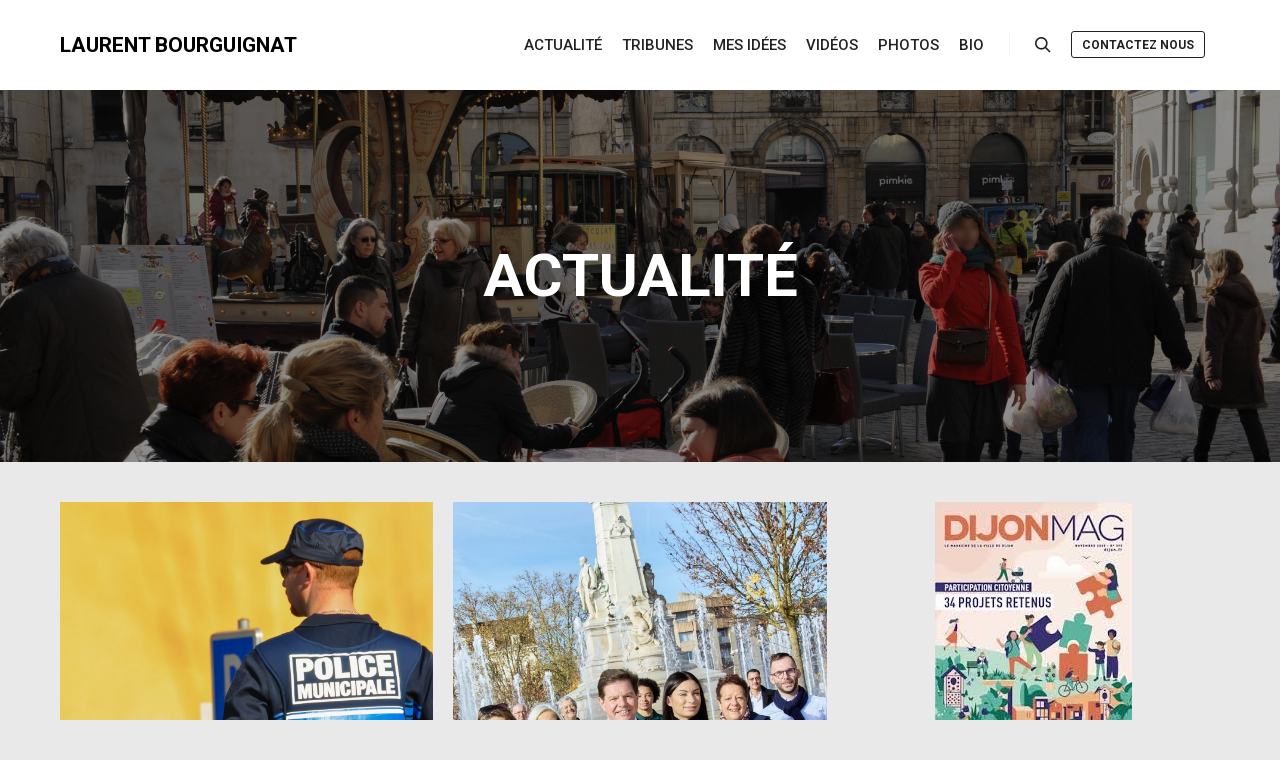

--- FILE ---
content_type: text/html; charset=UTF-8
request_url: https://bourguignat.fr/
body_size: 15713
content:
<!DOCTYPE html>
<!--[if IE 9]>    <html class="no-js lt-ie10" lang="fr-FR"> <![endif]-->
<!--[if gt IE 9]><!--> <html class="no-js" lang="fr-FR"> <!--<![endif]-->
<head>

<meta charset="UTF-8" />
<meta name="viewport" content="width=device-width,initial-scale=1" />
<meta http-equiv="X-UA-Compatible" content="IE=edge">
<link rel="profile" href="https://gmpg.org/xfn/11" />
<meta name='robots' content='index, follow, max-image-preview:large, max-snippet:-1, max-video-preview:-1' />

	<!-- This site is optimized with the Yoast SEO plugin v22.5 - https://yoast.com/wordpress/plugins/seo/ -->
	<title>Actualité | Laurent BOURGUIGNAT</title>
	<meta name="description" content="« Dijon Ensemble » participe activement au débat public et fait des propositions concrètes. Retrouvez ici toute notre actualité !" />
	<link rel="canonical" href="https://bourguignat.fr/actualite/" />
	<meta property="og:locale" content="fr_FR" />
	<meta property="og:type" content="article" />
	<meta property="og:title" content="Actualité | Laurent BOURGUIGNAT" />
	<meta property="og:description" content="« Dijon Ensemble » participe activement au débat public et fait des propositions concrètes. Retrouvez ici toute notre actualité !" />
	<meta property="og:url" content="https://bourguignat.fr/actualite/" />
	<meta property="og:site_name" content="Laurent BOURGUIGNAT" />
	<meta property="article:modified_time" content="2024-06-16T20:05:05+00:00" />
	<meta property="og:image" content="https://bourguignat.fr/wp-content/uploads/2019/02/dijon2.jpg" />
	<meta property="og:image:width" content="1200" />
	<meta property="og:image:height" content="763" />
	<meta property="og:image:type" content="image/jpeg" />
	<meta name="twitter:card" content="summary_large_image" />
	<meta name="twitter:site" content="@lbourguignat" />
	<meta name="twitter:label1" content="Durée de lecture estimée" />
	<meta name="twitter:data1" content="1 minute" />
	<script type="application/ld+json" class="yoast-schema-graph">{"@context":"https://schema.org","@graph":[{"@type":["WebPage","CollectionPage"],"@id":"https://bourguignat.fr/actualite/","url":"https://bourguignat.fr/actualite/","name":"Actualité | Laurent BOURGUIGNAT","isPartOf":{"@id":"https://bourguignat.fr/#website"},"datePublished":"2019-02-28T11:17:18+00:00","dateModified":"2024-06-16T20:05:05+00:00","description":"« Dijon Ensemble » participe activement au débat public et fait des propositions concrètes. Retrouvez ici toute notre actualité !","breadcrumb":{"@id":"https://bourguignat.fr/actualite/#breadcrumb"},"inLanguage":"fr-FR"},{"@type":"BreadcrumbList","@id":"https://bourguignat.fr/actualite/#breadcrumb","itemListElement":[{"@type":"ListItem","position":1,"name":"Accueil","item":"https://bourguignat.fr/"},{"@type":"ListItem","position":2,"name":"Actualité"}]},{"@type":"WebSite","@id":"https://bourguignat.fr/#website","url":"https://bourguignat.fr/","name":"Dijon Ensemble","description":"Conseiller municipal de Dijon, Conseiller de Dijon Métropole","publisher":{"@id":"https://bourguignat.fr/#/schema/person/65fcf2e57c3662cf8c6ec9d09f3806cc"},"potentialAction":[{"@type":"SearchAction","target":{"@type":"EntryPoint","urlTemplate":"https://bourguignat.fr/?s={search_term_string}"},"query-input":"required name=search_term_string"}],"inLanguage":"fr-FR"},{"@type":["Person","Organization"],"@id":"https://bourguignat.fr/#/schema/person/65fcf2e57c3662cf8c6ec9d09f3806cc","name":"Laurent BOURGUIGNAT","image":{"@type":"ImageObject","inLanguage":"fr-FR","@id":"https://bourguignat.fr/#/schema/person/image/","url":"https://secure.gravatar.com/avatar/b5e3135e4eae13b053ee6d56233b455f40e7dfa01329bc6a41711e759d1de16d?s=96&d=mm&r=g","contentUrl":"https://secure.gravatar.com/avatar/b5e3135e4eae13b053ee6d56233b455f40e7dfa01329bc6a41711e759d1de16d?s=96&d=mm&r=g","caption":"Laurent BOURGUIGNAT"},"logo":{"@id":"https://bourguignat.fr/#/schema/person/image/"},"sameAs":["http://dijonensemble.fr"]}]}</script>
	<!-- / Yoast SEO plugin. -->


<link rel='dns-prefetch' href='//secure.gravatar.com' />
<link rel='dns-prefetch' href='//stats.wp.com' />
<link rel='dns-prefetch' href='//v0.wordpress.com' />
<link rel='dns-prefetch' href='//i0.wp.com' />
<link rel='dns-prefetch' href='//c0.wp.com' />
<link href='https://fonts.gstatic.com' crossorigin rel='preconnect' />
<link rel="alternate" type="application/rss+xml" title="Laurent BOURGUIGNAT &raquo; Flux" href="https://bourguignat.fr/feed/" />
<link rel="alternate" type="application/rss+xml" title="Laurent BOURGUIGNAT &raquo; Flux des commentaires" href="https://bourguignat.fr/comments/feed/" />
<style id='wp-img-auto-sizes-contain-inline-css' type='text/css'>
img:is([sizes=auto i],[sizes^="auto," i]){contain-intrinsic-size:3000px 1500px}
/*# sourceURL=wp-img-auto-sizes-contain-inline-css */
</style>
<style id='wp-emoji-styles-inline-css' type='text/css'>

	img.wp-smiley, img.emoji {
		display: inline !important;
		border: none !important;
		box-shadow: none !important;
		height: 1em !important;
		width: 1em !important;
		margin: 0 0.07em !important;
		vertical-align: -0.1em !important;
		background: none !important;
		padding: 0 !important;
	}
/*# sourceURL=wp-emoji-styles-inline-css */
</style>
<style id='classic-theme-styles-inline-css' type='text/css'>
/*! This file is auto-generated */
.wp-block-button__link{color:#fff;background-color:#32373c;border-radius:9999px;box-shadow:none;text-decoration:none;padding:calc(.667em + 2px) calc(1.333em + 2px);font-size:1.125em}.wp-block-file__button{background:#32373c;color:#fff;text-decoration:none}
/*# sourceURL=/wp-includes/css/classic-themes.min.css */
</style>
<link rel='stylesheet' id='contact-form-7-css' href='https://bourguignat.fr/wp-content/plugins/contact-form-7/includes/css/styles.css?ver=5.4' type='text/css' media='all' />
<link rel='stylesheet' id='elementor-icons-css' href='https://bourguignat.fr/wp-content/plugins/elementor/assets/lib/eicons/css/elementor-icons.min.css?ver=5.25.0' type='text/css' media='all' />
<link rel='stylesheet' id='elementor-frontend-css' href='https://bourguignat.fr/wp-content/plugins/elementor/assets/css/frontend.min.css?ver=3.18.2' type='text/css' media='all' />
<link rel='stylesheet' id='swiper-css' href='https://bourguignat.fr/wp-content/plugins/elementor/assets/lib/swiper/css/swiper.min.css?ver=5.3.6' type='text/css' media='all' />
<link rel='stylesheet' id='elementor-post-1885-css' href='https://bourguignat.fr/wp-content/uploads/elementor/css/post-1885.css?ver=1702235972' type='text/css' media='all' />
<link rel='stylesheet' id='font-awesome-5-all-css' href='https://bourguignat.fr/wp-content/plugins/elementor/assets/lib/font-awesome/css/all.min.css?ver=3.18.2' type='text/css' media='all' />
<link rel='stylesheet' id='font-awesome-4-shim-css' href='https://bourguignat.fr/wp-content/plugins/elementor/assets/lib/font-awesome/css/v4-shims.min.css?ver=3.18.2' type='text/css' media='all' />
<link rel='stylesheet' id='elementor-global-css' href='https://bourguignat.fr/wp-content/uploads/elementor/css/global.css?ver=1702235972' type='text/css' media='all' />
<link rel='stylesheet' id='jquery-lightgallery-transitions-css' href='https://bourguignat.fr/wp-content/themes/rife-free/js/light-gallery/css/lg-transitions.min.css?ver=1.9.0' type='text/css' media='all' />
<link rel='stylesheet' id='jquery-lightgallery-css' href='https://bourguignat.fr/wp-content/themes/rife-free/js/light-gallery/css/lightgallery.min.css?ver=1.9.0' type='text/css' media='all' />
<link rel='stylesheet' id='font-awesome-css' href='https://bourguignat.fr/wp-content/plugins/elementor/assets/lib/font-awesome/css/font-awesome.min.css?ver=4.7.0' type='text/css' media='all' />
<link rel='stylesheet' id='a13-icomoon-css' href='https://bourguignat.fr/wp-content/themes/rife-free/css/icomoon.css?ver=2.4.19' type='text/css' media='all' />
<link rel='stylesheet' id='a13-main-style-css' href='https://bourguignat.fr/wp-content/themes/rife-free/style.css?ver=2.4.19' type='text/css' media='all' />
<link rel='stylesheet' id='a13-user-css-css' href='https://bourguignat.fr/wp-content/uploads/apollo13_framework_files/css/user.css?ver=2.4.19_1718568374' type='text/css' media='all' />
<link rel='stylesheet' id='google-fonts-1-css' href='https://fonts.googleapis.com/css?family=Roboto%3A100%2C100italic%2C200%2C200italic%2C300%2C300italic%2C400%2C400italic%2C500%2C500italic%2C600%2C600italic%2C700%2C700italic%2C800%2C800italic%2C900%2C900italic%7CRoboto+Slab%3A100%2C100italic%2C200%2C200italic%2C300%2C300italic%2C400%2C400italic%2C500%2C500italic%2C600%2C600italic%2C700%2C700italic%2C800%2C800italic%2C900%2C900italic&#038;display=auto&#038;ver=6.9' type='text/css' media='all' />
<link rel='stylesheet' id='jetpack_css-css' href='https://c0.wp.com/p/jetpack/13.3.2/css/jetpack.css' type='text/css' media='all' />
<link rel="preconnect" href="https://fonts.gstatic.com/" crossorigin><script type="text/javascript" src="https://c0.wp.com/c/6.9/wp-includes/js/jquery/jquery.min.js" id="jquery-core-js"></script>
<script type="text/javascript" src="https://c0.wp.com/c/6.9/wp-includes/js/jquery/jquery-migrate.min.js" id="jquery-migrate-js"></script>
<script type="text/javascript" src="https://bourguignat.fr/wp-content/plugins/elementor/assets/lib/font-awesome/js/v4-shims.min.js?ver=3.18.2" id="font-awesome-4-shim-js"></script>
<link rel="https://api.w.org/" href="https://bourguignat.fr/wp-json/" /><link rel="EditURI" type="application/rsd+xml" title="RSD" href="https://bourguignat.fr/xmlrpc.php?rsd" />
<meta name="generator" content="WordPress 6.9" />
	<style>img#wpstats{display:none}</style>
		<!-- Analytics by WP Statistics v14.6.3 - https://wp-statistics.com/ -->
<script type="text/javascript">
// <![CDATA[
(function(){
    var docElement = document.documentElement,
        className = docElement.className;
    // Change `no-js` to `js`
    var reJS = new RegExp('(^|\\s)no-js( |\\s|$)');
    //space as literal in second capturing group cause there is strange situation when \s is not catched on load when other plugins add their own classes
    className = className.replace(reJS, '$1js$2');
    docElement.className = className;
})();
// ]]>
</script><script type="text/javascript">
// <![CDATA[
WebFontConfig = {
    google: {"families":["Roboto"]},
    active: function () {
        //tell listeners that fonts are loaded
        if (window.jQuery) {
            jQuery(document.body).trigger('webfontsloaded');
        }
    }
};
(function (d) {
    var wf = d.createElement('script'), s = d.scripts[0];
    wf.src = 'https://bourguignat.fr/wp-content/themes/rife-free/js/webfontloader.min.js';
    wf.type = 'text/javascript';
    wf.async = 'true';
    s.parentNode.insertBefore(wf, s);
})(document);
// ]]>
</script><meta name="generator" content="Elementor 3.18.2; features: e_dom_optimization, e_optimized_assets_loading, additional_custom_breakpoints, block_editor_assets_optimize, e_image_loading_optimization; settings: css_print_method-external, google_font-enabled, font_display-auto">
<style id='wp-block-paragraph-inline-css' type='text/css'>
.is-small-text{font-size:.875em}.is-regular-text{font-size:1em}.is-large-text{font-size:2.25em}.is-larger-text{font-size:3em}.has-drop-cap:not(:focus):first-letter{float:left;font-size:8.4em;font-style:normal;font-weight:100;line-height:.68;margin:.05em .1em 0 0;text-transform:uppercase}body.rtl .has-drop-cap:not(:focus):first-letter{float:none;margin-left:.1em}p.has-drop-cap.has-background{overflow:hidden}:root :where(p.has-background){padding:1.25em 2.375em}:where(p.has-text-color:not(.has-link-color)) a{color:inherit}p.has-text-align-left[style*="writing-mode:vertical-lr"],p.has-text-align-right[style*="writing-mode:vertical-rl"]{rotate:180deg}
/*# sourceURL=https://c0.wp.com/c/6.9/wp-includes/blocks/paragraph/style.min.css */
</style>
<style id='global-styles-inline-css' type='text/css'>
:root{--wp--preset--aspect-ratio--square: 1;--wp--preset--aspect-ratio--4-3: 4/3;--wp--preset--aspect-ratio--3-4: 3/4;--wp--preset--aspect-ratio--3-2: 3/2;--wp--preset--aspect-ratio--2-3: 2/3;--wp--preset--aspect-ratio--16-9: 16/9;--wp--preset--aspect-ratio--9-16: 9/16;--wp--preset--color--black: #000000;--wp--preset--color--cyan-bluish-gray: #abb8c3;--wp--preset--color--white: #ffffff;--wp--preset--color--pale-pink: #f78da7;--wp--preset--color--vivid-red: #cf2e2e;--wp--preset--color--luminous-vivid-orange: #ff6900;--wp--preset--color--luminous-vivid-amber: #fcb900;--wp--preset--color--light-green-cyan: #7bdcb5;--wp--preset--color--vivid-green-cyan: #00d084;--wp--preset--color--pale-cyan-blue: #8ed1fc;--wp--preset--color--vivid-cyan-blue: #0693e3;--wp--preset--color--vivid-purple: #9b51e0;--wp--preset--gradient--vivid-cyan-blue-to-vivid-purple: linear-gradient(135deg,rgb(6,147,227) 0%,rgb(155,81,224) 100%);--wp--preset--gradient--light-green-cyan-to-vivid-green-cyan: linear-gradient(135deg,rgb(122,220,180) 0%,rgb(0,208,130) 100%);--wp--preset--gradient--luminous-vivid-amber-to-luminous-vivid-orange: linear-gradient(135deg,rgb(252,185,0) 0%,rgb(255,105,0) 100%);--wp--preset--gradient--luminous-vivid-orange-to-vivid-red: linear-gradient(135deg,rgb(255,105,0) 0%,rgb(207,46,46) 100%);--wp--preset--gradient--very-light-gray-to-cyan-bluish-gray: linear-gradient(135deg,rgb(238,238,238) 0%,rgb(169,184,195) 100%);--wp--preset--gradient--cool-to-warm-spectrum: linear-gradient(135deg,rgb(74,234,220) 0%,rgb(151,120,209) 20%,rgb(207,42,186) 40%,rgb(238,44,130) 60%,rgb(251,105,98) 80%,rgb(254,248,76) 100%);--wp--preset--gradient--blush-light-purple: linear-gradient(135deg,rgb(255,206,236) 0%,rgb(152,150,240) 100%);--wp--preset--gradient--blush-bordeaux: linear-gradient(135deg,rgb(254,205,165) 0%,rgb(254,45,45) 50%,rgb(107,0,62) 100%);--wp--preset--gradient--luminous-dusk: linear-gradient(135deg,rgb(255,203,112) 0%,rgb(199,81,192) 50%,rgb(65,88,208) 100%);--wp--preset--gradient--pale-ocean: linear-gradient(135deg,rgb(255,245,203) 0%,rgb(182,227,212) 50%,rgb(51,167,181) 100%);--wp--preset--gradient--electric-grass: linear-gradient(135deg,rgb(202,248,128) 0%,rgb(113,206,126) 100%);--wp--preset--gradient--midnight: linear-gradient(135deg,rgb(2,3,129) 0%,rgb(40,116,252) 100%);--wp--preset--font-size--small: 13px;--wp--preset--font-size--medium: 20px;--wp--preset--font-size--large: 36px;--wp--preset--font-size--x-large: 42px;--wp--preset--spacing--20: 0.44rem;--wp--preset--spacing--30: 0.67rem;--wp--preset--spacing--40: 1rem;--wp--preset--spacing--50: 1.5rem;--wp--preset--spacing--60: 2.25rem;--wp--preset--spacing--70: 3.38rem;--wp--preset--spacing--80: 5.06rem;--wp--preset--shadow--natural: 6px 6px 9px rgba(0, 0, 0, 0.2);--wp--preset--shadow--deep: 12px 12px 50px rgba(0, 0, 0, 0.4);--wp--preset--shadow--sharp: 6px 6px 0px rgba(0, 0, 0, 0.2);--wp--preset--shadow--outlined: 6px 6px 0px -3px rgb(255, 255, 255), 6px 6px rgb(0, 0, 0);--wp--preset--shadow--crisp: 6px 6px 0px rgb(0, 0, 0);}:where(.is-layout-flex){gap: 0.5em;}:where(.is-layout-grid){gap: 0.5em;}body .is-layout-flex{display: flex;}.is-layout-flex{flex-wrap: wrap;align-items: center;}.is-layout-flex > :is(*, div){margin: 0;}body .is-layout-grid{display: grid;}.is-layout-grid > :is(*, div){margin: 0;}:where(.wp-block-columns.is-layout-flex){gap: 2em;}:where(.wp-block-columns.is-layout-grid){gap: 2em;}:where(.wp-block-post-template.is-layout-flex){gap: 1.25em;}:where(.wp-block-post-template.is-layout-grid){gap: 1.25em;}.has-black-color{color: var(--wp--preset--color--black) !important;}.has-cyan-bluish-gray-color{color: var(--wp--preset--color--cyan-bluish-gray) !important;}.has-white-color{color: var(--wp--preset--color--white) !important;}.has-pale-pink-color{color: var(--wp--preset--color--pale-pink) !important;}.has-vivid-red-color{color: var(--wp--preset--color--vivid-red) !important;}.has-luminous-vivid-orange-color{color: var(--wp--preset--color--luminous-vivid-orange) !important;}.has-luminous-vivid-amber-color{color: var(--wp--preset--color--luminous-vivid-amber) !important;}.has-light-green-cyan-color{color: var(--wp--preset--color--light-green-cyan) !important;}.has-vivid-green-cyan-color{color: var(--wp--preset--color--vivid-green-cyan) !important;}.has-pale-cyan-blue-color{color: var(--wp--preset--color--pale-cyan-blue) !important;}.has-vivid-cyan-blue-color{color: var(--wp--preset--color--vivid-cyan-blue) !important;}.has-vivid-purple-color{color: var(--wp--preset--color--vivid-purple) !important;}.has-black-background-color{background-color: var(--wp--preset--color--black) !important;}.has-cyan-bluish-gray-background-color{background-color: var(--wp--preset--color--cyan-bluish-gray) !important;}.has-white-background-color{background-color: var(--wp--preset--color--white) !important;}.has-pale-pink-background-color{background-color: var(--wp--preset--color--pale-pink) !important;}.has-vivid-red-background-color{background-color: var(--wp--preset--color--vivid-red) !important;}.has-luminous-vivid-orange-background-color{background-color: var(--wp--preset--color--luminous-vivid-orange) !important;}.has-luminous-vivid-amber-background-color{background-color: var(--wp--preset--color--luminous-vivid-amber) !important;}.has-light-green-cyan-background-color{background-color: var(--wp--preset--color--light-green-cyan) !important;}.has-vivid-green-cyan-background-color{background-color: var(--wp--preset--color--vivid-green-cyan) !important;}.has-pale-cyan-blue-background-color{background-color: var(--wp--preset--color--pale-cyan-blue) !important;}.has-vivid-cyan-blue-background-color{background-color: var(--wp--preset--color--vivid-cyan-blue) !important;}.has-vivid-purple-background-color{background-color: var(--wp--preset--color--vivid-purple) !important;}.has-black-border-color{border-color: var(--wp--preset--color--black) !important;}.has-cyan-bluish-gray-border-color{border-color: var(--wp--preset--color--cyan-bluish-gray) !important;}.has-white-border-color{border-color: var(--wp--preset--color--white) !important;}.has-pale-pink-border-color{border-color: var(--wp--preset--color--pale-pink) !important;}.has-vivid-red-border-color{border-color: var(--wp--preset--color--vivid-red) !important;}.has-luminous-vivid-orange-border-color{border-color: var(--wp--preset--color--luminous-vivid-orange) !important;}.has-luminous-vivid-amber-border-color{border-color: var(--wp--preset--color--luminous-vivid-amber) !important;}.has-light-green-cyan-border-color{border-color: var(--wp--preset--color--light-green-cyan) !important;}.has-vivid-green-cyan-border-color{border-color: var(--wp--preset--color--vivid-green-cyan) !important;}.has-pale-cyan-blue-border-color{border-color: var(--wp--preset--color--pale-cyan-blue) !important;}.has-vivid-cyan-blue-border-color{border-color: var(--wp--preset--color--vivid-cyan-blue) !important;}.has-vivid-purple-border-color{border-color: var(--wp--preset--color--vivid-purple) !important;}.has-vivid-cyan-blue-to-vivid-purple-gradient-background{background: var(--wp--preset--gradient--vivid-cyan-blue-to-vivid-purple) !important;}.has-light-green-cyan-to-vivid-green-cyan-gradient-background{background: var(--wp--preset--gradient--light-green-cyan-to-vivid-green-cyan) !important;}.has-luminous-vivid-amber-to-luminous-vivid-orange-gradient-background{background: var(--wp--preset--gradient--luminous-vivid-amber-to-luminous-vivid-orange) !important;}.has-luminous-vivid-orange-to-vivid-red-gradient-background{background: var(--wp--preset--gradient--luminous-vivid-orange-to-vivid-red) !important;}.has-very-light-gray-to-cyan-bluish-gray-gradient-background{background: var(--wp--preset--gradient--very-light-gray-to-cyan-bluish-gray) !important;}.has-cool-to-warm-spectrum-gradient-background{background: var(--wp--preset--gradient--cool-to-warm-spectrum) !important;}.has-blush-light-purple-gradient-background{background: var(--wp--preset--gradient--blush-light-purple) !important;}.has-blush-bordeaux-gradient-background{background: var(--wp--preset--gradient--blush-bordeaux) !important;}.has-luminous-dusk-gradient-background{background: var(--wp--preset--gradient--luminous-dusk) !important;}.has-pale-ocean-gradient-background{background: var(--wp--preset--gradient--pale-ocean) !important;}.has-electric-grass-gradient-background{background: var(--wp--preset--gradient--electric-grass) !important;}.has-midnight-gradient-background{background: var(--wp--preset--gradient--midnight) !important;}.has-small-font-size{font-size: var(--wp--preset--font-size--small) !important;}.has-medium-font-size{font-size: var(--wp--preset--font-size--medium) !important;}.has-large-font-size{font-size: var(--wp--preset--font-size--large) !important;}.has-x-large-font-size{font-size: var(--wp--preset--font-size--x-large) !important;}
/*# sourceURL=global-styles-inline-css */
</style>
<style id='a13-posts-grid-1-inline-css' type='text/css'>
.posts-bricks-1{max-width:1920px}.posts-bricks-1 .posts-grid-container{margin-right:-20px}.rtl .posts-bricks-1 .posts-grid-container{margin-right:0;margin-left:-20px}.posts-bricks-1 .layout-fitRows .archive-item,.posts-bricks-1 .layout-masonry .archive-item{margin-bottom:20px}.posts-bricks-1.posts-columns-4 .archive-item,.posts-bricks-1.posts-columns-4 .grid-master{width:calc(25% - 20px)}.posts-bricks-1.posts-columns-4 .archive-item.w2{width:calc(50% - 20px)}.posts-bricks-1.posts-columns-4 .archive-item.w3{width:calc(75% - 20px)}.posts-bricks-1.posts-columns-3 .archive-item,.posts-bricks-1.posts-columns-3 .grid-master{width:calc(33.3333333% - 20px)}.posts-bricks-1.posts-columns-3 .archive-item.w2{width:calc(66.6666666% - 20px)}.posts-bricks-1.posts-columns-2 .archive-item,.posts-bricks-1.posts-columns-2 .grid-master{width:calc(50% - 20px)}.posts-bricks-1.posts-columns-1 .grid-master,.posts-bricks-1.posts-columns-1 .archive-item,.posts-bricks-1.posts-columns-2 .archive-item.w2,.posts-bricks-1.posts-columns-2 .archive-item.w3,.posts-bricks-1.posts-columns-2 .archive-item.w4,.posts-bricks-1.posts-columns-3 .archive-item.w3,.posts-bricks-1.posts-columns-3 .archive-item.w4,.posts-bricks-1.posts-columns-4 .archive-item.w4{width:calc(100% - 20px)}@media only screen and (max-width:1600px){.header-vertical .with-sidebar .posts-bricks-1.posts-columns-4 .archive-item,.header-vertical .with-sidebar .posts-bricks-1.posts-columns-4 .grid-master{width:calc(33.3333333% - 20px)}.header-vertical .with-sidebar .posts-bricks-1.posts-columns-4 .archive-item.w2{width:calc(66.6666666% - 20px)}.header-vertical .with-sidebar .posts-bricks-1.posts-columns-4 .archive-item.w3{width:calc(100% - 20px)}}@media only screen and (max-width:1279px){.posts-bricks-1.posts-columns-4 .archive-item,.posts-bricks-1.posts-columns-4 .grid-master{width:calc(33.3333333% - 20px)}.posts-bricks-1.posts-columns-4 .archive-item.w2{width:calc(66.6666666% - 20px)}.posts-bricks-1.posts-columns-4 .archive-item.w3{width:calc(100% - 20px)}.header-vertical .layout-fluid.with-sidebar .posts-bricks-1.posts-columns-4 .grid-master,.header-vertical .layout-fluid.with-sidebar .posts-bricks-1.posts-columns-4 .archive-item,.header-vertical .layout-fluid.with-sidebar .posts-bricks-1.posts-columns-4 .archive-item.w2,.header-vertical .layout-fluid.with-sidebar .posts-bricks-1.posts-columns-3 .grid-master,.header-vertical .layout-fluid.with-sidebar .posts-bricks-1.posts-columns-3 .archive-item{width:calc(50% - 20px)}.header-vertical .layout-fluid.with-sidebar .posts-columns-4 .archive-item.w3,.header-vertical .layout-fluid.with-sidebar .posts-columns-3 .archive-item.w2{width:calc(100% - 20px)}.header-vertical .with-sidebar .posts-bricks-1.posts-columns-4 .grid-master,.header-vertical .with-sidebar .posts-bricks-1.posts-columns-4 .archive-item,.header-vertical .with-sidebar .posts-bricks-1.posts-columns-4 .archive-item.w2,.header-vertical .with-sidebar .posts-bricks-1.posts-columns-3 .grid-master,.header-vertical .with-sidebar .posts-bricks-1.posts-columns-3 .archive-item{width:calc(50% - 20px)}.header-vertical .with-sidebar .posts-bricks-1.posts-columns-4 .archive-item.w3,.header-vertical .with-sidebar .posts-bricks-1.posts-columns-3 .archive-item.w2{width:calc(100% - 20px)}}@media only screen and (max-width:800px){#mid .posts-bricks-1.posts-columns-4 .archive-item,#mid .posts-bricks-1.posts-columns-4 .grid-master,#mid .posts-bricks-1.posts-columns-4 .archive-item.w2,#mid .posts-bricks-1.posts-columns-3 .archive-item,#mid .posts-bricks-1.posts-columns-3 .grid-master{width:calc(50% - 20px)}#mid .posts-bricks-1.posts-columns-4 .archive-item.w3,#mid .posts-bricks-1.posts-columns-3 .archive-item.w2{width:calc(100% - 20px)}}@media only screen and (max-width:480px){.posts-bricks-1 .posts-grid-container{margin-right:0}.rtl .posts-bricks-1 .posts-grid-container{margin-left:0}#mid .posts-bricks-1.posts-columns-4 .grid-master,#mid .posts-bricks-1.posts-columns-4 .archive-item,#mid .posts-bricks-1.posts-columns-4 .archive-item.w2,#mid .posts-bricks-1.posts-columns-4 .archive-item.w3,#mid .posts-bricks-1.posts-columns-4 .archive-item.w4,#mid .posts-bricks-1.posts-columns-3 .grid-master,#mid .posts-bricks-1.posts-columns-3 .archive-item,#mid .posts-bricks-1.posts-columns-3 .archive-item.w2,#mid .posts-bricks-1.posts-columns-3 .archive-item.w3,#mid .posts-bricks-1.posts-columns-2 .grid-master,#mid .posts-bricks-1.posts-columns-2 .archive-item,#mid .posts-bricks-1.posts-columns-2 .archive-item.w2,#mid .posts-bricks-1.posts-columns-1 .grid-master,#mid .posts-bricks-1.posts-columns-1 .archive-item{width:100%}}.posts-list .layout-full.with-sidebar .content-box,.posts-list .layout-full_fixed.with-sidebar .content-box,.posts-list .layout-full_padding.with-sidebar .content-box{margin-left:20px;width:calc(75% - 20px)}.posts-list .layout-full.right-sidebar .content-box,.posts-list .layout-full_fixed.right-sidebar .content-box,.posts-list .layout-full_padding.right-sidebar .content-box{margin-left:0;margin-right:20px}@media only screen and (min-width:1560px){.posts-list .layout-full.with-sidebar .content-box{width:calc(100% - 320px - 20px)}}@media only screen and (min-width:1640px){.posts-list .layout-full_padding.with-sidebar .content-box{width:calc(100% - 320px - 20px)}}@media only screen and (max-width:1400px) and (min-width:1025px){.posts-list .layout-full_padding.with-sidebar .content-box{width:calc(70% - 20px)}}@media only screen and (max-width:1320px) and (min-width:1025px){.posts-list .layout-full.with-sidebar .content-box{width:calc(70% - 20px)}}@media only screen and (max-width:1024px){.posts-list .layout-full.with-sidebar .content-box,.posts-list .layout-full_fixed.with-sidebar .content-box,.posts-list .layout-full_padding.with-sidebar .content-box{width:calc(70% - 20px)}}@media only screen and (max-width:768px){.posts-list .layout-full.with-sidebar .content-box,.posts-list .layout-full_fixed.with-sidebar .content-box,.posts-list .layout-full_padding.with-sidebar .content-box{width:auto;margin-left:0;margin-right:0}}
/*# sourceURL=a13-posts-grid-1-inline-css */
</style>
</head>

<body id="top" class="blog wp-theme-rife-free header-horizontal site-layout-full posts-list elementor-default elementor-kit-1885" itemtype="https://schema.org/Blog" itemscope>
<div class="whole-layout">
<div id="preloader" class="dots onReady">
    <div class="preload-content">
        <div class="preloader-animation">				<div class='dots-loading'>
					<div class='bullet'></div>
					<div class='bullet'></div>
					<div class='bullet'></div>
					<div class='bullet'></div>
				</div>
				</div>
        <a class="skip-preloader a13icon-cross" href="#"></a>
    </div>
</div>
                <div class="page-background to-move"></div>
        <header id="header" class="to-move a13-horizontal header-type-one_line a13-normal-variant header-variant-one_line narrow tools-icons-1 sticky-no-hiding" itemtype="https://schema.org/WPHeader" itemscope>
	<div class="head">
		<div class="logo-container" itemtype="https://schema.org/Organization" itemscope><a class="logo normal-logo text-logo" href="https://bourguignat.fr/" title="Laurent BOURGUIGNAT" rel="home" itemprop="url">LAURENT BOURGUIGNAT</a></div>
		<nav id="access" class="navigation-bar" itemtype="https://schema.org/SiteNavigationElement" itemscope><!-- this element is need in HTML even if menu is disabled -->
							<div class="menu-container"><ul id="menu-menuprincipal" class="top-menu with-effect menu--ferdinand opener-icons-on"><li id="menu-item-50" class="menu-item menu-item-type-post_type menu-item-object-page current_page_parent menu-item-50 normal-menu"><a href="https://bourguignat.fr/actualite/"><span><em>Actualité</em></span></a></li>
<li id="menu-item-8346" class="menu-item menu-item-type-post_type menu-item-object-page menu-item-8346 normal-menu"><a href="https://bourguignat.fr/tribunes/"><span><em>Tribunes</em></span></a></li>
<li id="menu-item-423" class="menu-item menu-item-type-post_type menu-item-object-page menu-item-423 normal-menu"><a href="https://bourguignat.fr/nos-idees/"><span><em>Mes Idées</em></span></a></li>
<li id="menu-item-215" class="menu-item menu-item-type-post_type menu-item-object-page menu-item-215 normal-menu"><a href="https://bourguignat.fr/au-conseil/"><span><em>Vidéos</em></span></a></li>
<li id="menu-item-8314" class="menu-item menu-item-type-post_type menu-item-object-page menu-item-8314 normal-menu"><a href="https://bourguignat.fr/galerie-photos/"><span><em>Photos</em></span></a></li>
<li id="menu-item-8666" class="menu-item menu-item-type-post_type menu-item-object-page menu-item-8666 normal-menu"><a href="https://bourguignat.fr/laurent-bourguignat/"><span><em>Bio</em></span></a></li>
</ul></div>					</nav>
		<!-- #access -->
		<div id="header-tools" class=" icons-1"><button id="search-button" class="a13icon-search tool" title="Rechercher"><span class="screen-reader-text">Rechercher</span></button><button id="mobile-menu-opener" class="a13icon-menu tool" title="Menu principal"><span class="screen-reader-text">Menu principal</span></button><a class="tools_button" href="/dijonensemble/contactez-nous/">Contactez Nous</a></div>			</div>
	<div class="search-container"><div class="search"><span class="a13icon-search"></span>
                <form class="search-form" role="search" method="get" action="https://bourguignat.fr/" >
                    <fieldset class="semantic">
                        <input placeholder="Rechercher &hellip;" type="search" name="s" id="s1" data-swplive="true" value="" />
                        <input type="submit" id="searchsubmit1" title="Rechercher" value="Rechercher" />
                        
                        
                    </fieldset>
                </form><span class="a13icon-cross close"></span></div></div></header>
    <div id="mid" class="to-move layout-full_fixed layout-no-edge layout-fixed no-sidebars"><header class="title-bar a13-parallax outside title_bar_variant_centered title_bar_width_full has-effect" data-a13-parallax-type="bt" data-a13-parallax-speed="1"><div class="overlay-color"><div class="in"><div class="titles"><h1 class="page-title entry-title" itemprop="headline">Actualité</h1></div></div></div></header>

		<article id="content" class="clearfix">
			<div class="content-limiter">
				<div id="col-mask">
					<div class="content-box lazy-load-on">
						<div class="bricks-frame posts-bricks posts-bricks-1  posts_vertical_centered posts-columns-3"><div class="posts-grid-container" data-lazy-load="1" data-lazy-load-mode="button" data-margin="20"><div class="grid-master"></div><div id="post-10482" class="archive-item w1 post-10482 post type-post status-publish format-standard has-post-thumbnail category-actualite category-tribune" data-category-1="1" data-category-12="1" itemtype="https://schema.org/CreativeWork" itemscope><div class="item-image post-media"><a href="https://bourguignat.fr/2025/12/05/decembre-2025-dijon-mag/"><img width="627" src="https://bourguignat.fr/wp-content/uploads/apollo13_images/AdobeStock_138495543-scaled-7qhstk8qvgquxf1caymvr4x8kqpq2weuy2.jpeg" class="attachment-627x0x1xx90 size-627x0x1xx90 wp-post-image" alt="" itemprop="image" decoding="async" /></a></div>
<div class="formatter">
    <div class="real-content hentry">

        <div class="post-meta"><time class="entry-date published updated" datetime="2025-12-05T14:42:54+01:00" itemprop="datePublished">5 décembre 2025</time> <span class="separator"></span><div class="post-meta-categories"><a href="https://bourguignat.fr/category/actualite/" rel="category tag">Actualité</a>, <a href="https://bourguignat.fr/category/tribune/" rel="category tag">Tribune</a></div></div><h2 class="post-title entry-title" itemprop="headline"><a href="https://bourguignat.fr/2025/12/05/decembre-2025-dijon-mag/" itemprop="url">DECEMBRE 2025-DIJON MAG</a></h2>
        <div class="entry-summary" itemprop="text">
        <p>Un nouveau meurtre a eu lieu Place de la République fin octobre. Cette place centrale, connue de tous, est devenue le symbole de la montée de l’insécurité à Dijon. La&hellip;</p>
<p> <a class="more-link" href="https://bourguignat.fr/2025/12/05/decembre-2025-dijon-mag/">Lire la suite</a></p>
        </div>

        <div class="clear"></div>

                
    </div>
</div></div><div id="post-10479" class="archive-item w1 post-10479 post type-post status-publish format-standard has-post-thumbnail category-actualite category-communiques" data-category-1="1" data-category-5="1" itemtype="https://schema.org/CreativeWork" itemscope><div class="item-image post-media"><a href="https://bourguignat.fr/2025/11/14/message-aux-dijonnais/"><img width="627" src="https://bourguignat.fr/wp-content/uploads/apollo13_images/IMG_0346-scaled-e1763993272211-7qht3outw9ei71gdnr37qf1d7ml8t3pxcu.jpg" class="attachment-627x0x1xx90 size-627x0x1xx90 wp-post-image" alt="" itemprop="image" decoding="async" /></a></div>
<div class="formatter">
    <div class="real-content hentry">

        <div class="post-meta"><time class="entry-date published updated" datetime="2025-11-14T18:42:00+01:00" itemprop="datePublished">14 novembre 2025</time> <span class="separator"></span><div class="post-meta-categories"><a href="https://bourguignat.fr/category/actualite/" rel="category tag">Actualité</a>, <a href="https://bourguignat.fr/category/communiques/" rel="category tag">Communiqués</a></div></div><h2 class="post-title entry-title" itemprop="headline"><a href="https://bourguignat.fr/2025/11/14/message-aux-dijonnais/" itemprop="url">Message aux Dijonnais</a></h2>
        <div class="entry-summary" itemprop="text">
        <p>Chères Dijonnaises,Chers Dijonnais,Vous me connaissez bien : élu municipal depuis 14 ans, je suis présent sur le terrain, présent sur les dossiers, présent à vos côtés.Au fil des années, vous&hellip;</p>
<p> <a class="more-link" href="https://bourguignat.fr/2025/11/14/message-aux-dijonnais/">Lire la suite</a></p>
        </div>

        <div class="clear"></div>

                
    </div>
</div></div><div id="post-10488" class="archive-item w1 post-10488 post type-post status-publish format-standard has-post-thumbnail category-actualite category-tribune" data-category-1="1" data-category-12="1" itemtype="https://schema.org/CreativeWork" itemscope><div class="item-image post-media"><a href="https://bourguignat.fr/2025/11/05/novembre-2025-dijon-mag/"><img width="627" src="https://bourguignat.fr/wp-content/uploads/apollo13_images/DIJON-MAG-NOVEMBRE-2025-7qht5zusyl7qmthrdfx44hw1s0t4gzwxju.jpg" class="attachment-627x0x1xx90 size-627x0x1xx90 wp-post-image" alt="" itemprop="image" decoding="async" /></a></div>
<div class="formatter">
    <div class="real-content hentry">

        <div class="post-meta"><time class="entry-date published updated" datetime="2025-11-05T15:11:29+01:00" itemprop="datePublished">5 novembre 2025</time> <span class="separator"></span><div class="post-meta-categories"><a href="https://bourguignat.fr/category/actualite/" rel="category tag">Actualité</a>, <a href="https://bourguignat.fr/category/tribune/" rel="category tag">Tribune</a></div></div><h2 class="post-title entry-title" itemprop="headline"><a href="https://bourguignat.fr/2025/11/05/novembre-2025-dijon-mag/" itemprop="url">NOVEMBRE 2025-DIJON MAG</a></h2>
        <div class="entry-summary" itemprop="text">
        <p>À l’heure où la France s’enlise dans la crise politique, où l’absence de majorité à l’Assemblée Nationale bloque des réformes indispensables, où la France Insoumise multiplie les provocations, ce sont&hellip;</p>
<p> <a class="more-link" href="https://bourguignat.fr/2025/11/05/novembre-2025-dijon-mag/">Lire la suite</a></p>
        </div>

        <div class="clear"></div>

                
    </div>
</div></div><div id="post-10491" class="archive-item w1 post-10491 post type-post status-publish format-standard has-post-thumbnail category-actualite category-tribune" data-category-1="1" data-category-12="1" itemtype="https://schema.org/CreativeWork" itemscope><div class="item-image post-media"><a href="https://bourguignat.fr/2025/10/05/octobre-2025-dijon-mag/"><img width="627" src="https://bourguignat.fr/wp-content/uploads/apollo13_images/OCTOBRE-2025-DIJON-MAG-7qht7cdrlx2ejmf8d1sqqrdn5o6ukwjil6.jpg" class="attachment-627x0x1xx90 size-627x0x1xx90 wp-post-image" alt="" itemprop="image" decoding="async" /></a></div>
<div class="formatter">
    <div class="real-content hentry">

        <div class="post-meta"><time class="entry-date published updated" datetime="2025-10-05T15:14:17+02:00" itemprop="datePublished">5 octobre 2025</time> <span class="separator"></span><div class="post-meta-categories"><a href="https://bourguignat.fr/category/actualite/" rel="category tag">Actualité</a>, <a href="https://bourguignat.fr/category/tribune/" rel="category tag">Tribune</a></div></div><h2 class="post-title entry-title" itemprop="headline"><a href="https://bourguignat.fr/2025/10/05/octobre-2025-dijon-mag/" itemprop="url">OCTOBRE 2025-DIJON MAG</a></h2>
        <div class="entry-summary" itemprop="text">
        <p>Comme vous, nous constatons la préoccupante progression de l’insécurité dans les grandes villes de France sur fond de narcotrafic. Dijon est particulièrement touchée, comme en témoignent récemment le meurtre qui&hellip;</p>
<p> <a class="more-link" href="https://bourguignat.fr/2025/10/05/octobre-2025-dijon-mag/">Lire la suite</a></p>
        </div>

        <div class="clear"></div>

                
    </div>
</div></div><div id="post-10386" class="archive-item w1 post-10386 post type-post status-publish format-standard has-post-thumbnail category-actualite category-communiques" data-category-1="1" data-category-5="1" itemtype="https://schema.org/CreativeWork" itemscope><div class="item-image post-media"><a href="https://bourguignat.fr/2025/09/26/saint-philibert-une-restauration-qui-rassemble/"><img width="627" src="https://bourguignat.fr/wp-content/uploads/apollo13_images/IMG_8304-7ppygblp2fa8lrm2r1447kjd60a6bz3cz6.jpg" class="attachment-627x0x1xx90 size-627x0x1xx90 wp-post-image" alt="" itemprop="image" decoding="async" /></a></div>
<div class="formatter">
    <div class="real-content hentry">

        <div class="post-meta"><time class="entry-date published updated" datetime="2025-09-26T09:53:00+02:00" itemprop="datePublished">26 septembre 2025</time> <span class="separator"></span><div class="post-meta-categories"><a href="https://bourguignat.fr/category/actualite/" rel="category tag">Actualité</a>, <a href="https://bourguignat.fr/category/communiques/" rel="category tag">Communiqués</a></div></div><h2 class="post-title entry-title" itemprop="headline"><a href="https://bourguignat.fr/2025/09/26/saint-philibert-une-restauration-qui-rassemble/" itemprop="url">Saint-Philibert, une restauration qui rassemble</a></h2>
        <div class="entry-summary" itemprop="text">
        <p>Dijon, «&nbsp;Capitale des Ducs de Bourgogne&nbsp;», est une ville au patrimoine historique exceptionnel. Les Dijonnais en sont fiers car il participe au rayonnement de notre cité bien au-delà de la&hellip;</p>
<p> <a class="more-link" href="https://bourguignat.fr/2025/09/26/saint-philibert-une-restauration-qui-rassemble/">Lire la suite</a></p>
        </div>

        <div class="clear"></div>

                
    </div>
</div></div><div id="post-10389" class="archive-item w1 post-10389 post type-post status-publish format-standard has-post-thumbnail category-actualite category-tribune" data-category-1="1" data-category-12="1" itemtype="https://schema.org/CreativeWork" itemscope><div class="item-image post-media"><a href="https://bourguignat.fr/2025/09/05/septembre-2025-dijon-mag/"><img width="627" src="https://bourguignat.fr/wp-content/uploads/apollo13_images/MD_DIJON-MAG-NUMERO_393_SEPTEMBRE_2025-1-1-1-7ppyjka1jyj8ultrnx9cd3m4kj4f7eexha.webp" class="attachment-627x0x1xx90 size-627x0x1xx90 wp-post-image" alt="" itemprop="image" decoding="async" /></a></div>
<div class="formatter">
    <div class="real-content hentry">

        <div class="post-meta"><time class="entry-date published updated" datetime="2025-09-05T09:59:00+02:00" itemprop="datePublished">5 septembre 2025</time> <span class="separator"></span><div class="post-meta-categories"><a href="https://bourguignat.fr/category/actualite/" rel="category tag">Actualité</a>, <a href="https://bourguignat.fr/category/tribune/" rel="category tag">Tribune</a></div></div><h2 class="post-title entry-title" itemprop="headline"><a href="https://bourguignat.fr/2025/09/05/septembre-2025-dijon-mag/" itemprop="url">SEPTEMBRE 2025-DIJON MAG</a></h2>
        <div class="entry-summary" itemprop="text">
        <p>A Dijon, 76 écoles publiques accueillent chaque jour les enfants. La Ville en assure l’entretien, la rénovation, la restauration scolaire et l’accueil périscolaire. Un plan d’investissements a été engagé pour&hellip;</p>
<p> <a class="more-link" href="https://bourguignat.fr/2025/09/05/septembre-2025-dijon-mag/">Lire la suite</a></p>
        </div>

        <div class="clear"></div>

                
    </div>
</div></div><div id="post-10392" class="archive-item w1 post-10392 post type-post status-publish format-standard has-post-thumbnail category-actualite category-tribune" data-category-1="1" data-category-12="1" itemtype="https://schema.org/CreativeWork" itemscope><div class="item-image post-media"><a href="https://bourguignat.fr/2025/07/08/juillet-aout-2025-dijon-mag/"><img width="627" src="https://bourguignat.fr/wp-content/uploads/apollo13_images/Dijon-Mag-e1736848955887-7m7j4lemwmwtia8wh31nv0rjz62gtvfft2.webp" class="attachment-627x0x1xx90 size-627x0x1xx90 wp-post-image" alt="" itemprop="image" decoding="async" /></a></div>
<div class="formatter">
    <div class="real-content hentry">

        <div class="post-meta"><time class="entry-date published updated" datetime="2025-07-08T09:05:00+02:00" itemprop="datePublished">8 juillet 2025</time> <span class="separator"></span><div class="post-meta-categories"><a href="https://bourguignat.fr/category/actualite/" rel="category tag">Actualité</a>, <a href="https://bourguignat.fr/category/tribune/" rel="category tag">Tribune</a></div></div><h2 class="post-title entry-title" itemprop="headline"><a href="https://bourguignat.fr/2025/07/08/juillet-aout-2025-dijon-mag/" itemprop="url">JUILLET-AOUT 2025-DIJON MAG</a></h2>
        <div class="entry-summary" itemprop="text">
        <p>Face au réchauffement climatique, Dijon a besoin d’aménager plus d’îlots de fraîcheur et de verdure. Le joli mais éphémère jardin place Sainte-Anne ne suffit pas. Des villes plus minérales que&hellip;</p>
<p> <a class="more-link" href="https://bourguignat.fr/2025/07/08/juillet-aout-2025-dijon-mag/">Lire la suite</a></p>
        </div>

        <div class="clear"></div>

                
    </div>
</div></div><div id="post-10210" class="archive-item w1 post-10210 post type-post status-publish format-standard has-post-thumbnail category-actualite category-tribune" data-category-1="1" data-category-12="1" itemtype="https://schema.org/CreativeWork" itemscope><div class="item-image post-media"><a href="https://bourguignat.fr/2025/06/04/juin-2025-dijon-mag/"><img width="627" src="https://bourguignat.fr/wp-content/uploads/apollo13_images/telechargement-2-7o57qlw6g995156993qhulp9kuvhhh4j3y.jpg" class="attachment-627x0x1xx90 size-627x0x1xx90 wp-post-image" alt="" itemprop="image" decoding="async" /></a></div>
<div class="formatter">
    <div class="real-content hentry">

        <div class="post-meta"><time class="entry-date published updated" datetime="2025-06-04T09:42:27+02:00" itemprop="datePublished">4 juin 2025</time> <span class="separator"></span><div class="post-meta-categories"><a href="https://bourguignat.fr/category/actualite/" rel="category tag">Actualité</a>, <a href="https://bourguignat.fr/category/tribune/" rel="category tag">Tribune</a></div></div><h2 class="post-title entry-title" itemprop="headline"><a href="https://bourguignat.fr/2025/06/04/juin-2025-dijon-mag/" itemprop="url">JUIN 2025-DIJON MAG</a></h2>
        <div class="entry-summary" itemprop="text">
        <p>Le nouveau Port du Canal est inauguré. Nous avons soutenu ce projet dès l’origine, tout en soulignant qu’il n’était pas exact de parler d’un nouveau parc, et maladroit de vouloir&hellip;</p>
<p> <a class="more-link" href="https://bourguignat.fr/2025/06/04/juin-2025-dijon-mag/">Lire la suite</a></p>
        </div>

        <div class="clear"></div>

                
    </div>
</div></div><div id="post-10169" class="archive-item w1 post-10169 post type-post status-publish format-standard has-post-thumbnail category-actualite category-tribune" data-category-1="1" data-category-12="1" itemtype="https://schema.org/CreativeWork" itemscope><div class="item-image post-media"><a href="https://bourguignat.fr/2025/05/06/mai-2025-dijon-mag/"><img width="627" src="https://bourguignat.fr/wp-content/uploads/apollo13_images/telechargement-7nqi7nhjmtsotdedh0czaich0w414pyx22.jpg" class="attachment-627x0x1xx90 size-627x0x1xx90 wp-post-image" alt="" itemprop="image" decoding="async" /></a></div>
<div class="formatter">
    <div class="real-content hentry">

        <div class="post-meta"><time class="entry-date published updated" datetime="2025-05-06T10:51:45+02:00" itemprop="datePublished">6 mai 2025</time> <span class="separator"></span><div class="post-meta-categories"><a href="https://bourguignat.fr/category/actualite/" rel="category tag">Actualité</a>, <a href="https://bourguignat.fr/category/tribune/" rel="category tag">Tribune</a></div></div><h2 class="post-title entry-title" itemprop="headline"><a href="https://bourguignat.fr/2025/05/06/mai-2025-dijon-mag/" itemprop="url">MAI 2025-DIJON MAG</a></h2>
        <div class="entry-summary" itemprop="text">
        <p>Depuis des années, nous dénonçons les constructions massives, systématiques et souvent sans âme dans Dijon. Ce message, nous le portons avec constance et opiniâtreté au Conseil municipal. Or, ces dernières&hellip;</p>
<p> <a class="more-link" href="https://bourguignat.fr/2025/05/06/mai-2025-dijon-mag/">Lire la suite</a></p>
        </div>

        <div class="clear"></div>

                
    </div>
</div></div><div id="post-10172" class="archive-item w1 post-10172 post type-post status-publish format-standard has-post-thumbnail category-actualite category-tribune" data-category-1="1" data-category-12="1" itemtype="https://schema.org/CreativeWork" itemscope><div class="item-image post-media"><a href="https://bourguignat.fr/2025/04/25/avril-2025-dijon-metropole-magazine/"><img width="627" src="https://bourguignat.fr/wp-content/uploads/apollo13_images/telechargement-1-7nqi9ggdhv3u9qy7as2ssbdlnaoyp5t57m.jpg" class="attachment-627x0x1xx90 size-627x0x1xx90 wp-post-image" alt="" itemprop="image" decoding="async" /></a></div>
<div class="formatter">
    <div class="real-content hentry">

        <div class="post-meta"><time class="entry-date published updated" datetime="2025-04-25T10:52:46+02:00" itemprop="datePublished">25 avril 2025</time> <span class="separator"></span><div class="post-meta-categories"><a href="https://bourguignat.fr/category/actualite/" rel="category tag">Actualité</a>, <a href="https://bourguignat.fr/category/tribune/" rel="category tag">Tribune</a></div></div><h2 class="post-title entry-title" itemprop="headline"><a href="https://bourguignat.fr/2025/04/25/avril-2025-dijon-metropole-magazine/" itemprop="url">AVRIL 2025-DIJON METROPOLE MAGAZINE</a></h2>
        <div class="entry-summary" itemprop="text">
        <p>Le Président de Dijon Métropole a annoncé de façon soudaine la construction d’une 3e ligne de tramway, pour un coût de 200 millions d’euros (hors intérêts d’emprunt). Un investissement considérable,&hellip;</p>
<p> <a class="more-link" href="https://bourguignat.fr/2025/04/25/avril-2025-dijon-metropole-magazine/">Lire la suite</a></p>
        </div>

        <div class="clear"></div>

                
    </div>
</div></div></div></div>						<div class="clear"></div>

						
	<nav class="navigation pagination" aria-label="Pagination des publications">
		<h2 class="screen-reader-text">Pagination des publications</h2>
		<div class="nav-links"><span aria-current="page" class="page-numbers current">1</span>
<a class="page-numbers" href="https://bourguignat.fr/page/2/">2</a>
<span class="page-numbers dots">…</span>
<a class="page-numbers" href="https://bourguignat.fr/page/10/">10</a>
<a class="next page-numbers" href="https://bourguignat.fr/page/2/">Suivant</a></div>
	</nav>		<span class="result-count">
	10/93</span>
		
					</div>
									</div>
			</div>
		</article>

			</div><!-- #mid -->

<footer id="footer" class="to-move narrow classic footer-separator" itemtype="https://schema.org/WPFooter" itemscope>			<div class="foot-items">
				<div class="foot-content clearfix">
	                <div class="f-links"><div class="socials icons-only white color_hover"><a target="_blank" title="Facebook" href="https://www.facebook.com/DijonEnsemble/" class="a13_soc-facebook fa fa-facebook" rel="noopener"></a><a target="_blank" title="Twitter" href="https://twitter.com/lbourguignat" class="a13_soc-twitter fa fa-twitter" rel="noopener"></a><a target="_blank" title="YouTube" href="https://www.youtube.com/channel/UCaDjrMuNchkwk3sCHbAbE-w" class="a13_soc-youtube fa fa-youtube" rel="noopener"></a></div></div><div class="foot-text">© 2023 Copyright: <a href="http://dijonensemble.fr">Dijon Ensemble</a> | Créé par: <a href="#">RB</a></div>				</div>
			</div>
		</footer>		<a href="#top" id="to-top" class="to-top fa fa-angle-up"></a>
		<div id="content-overlay" class="to-move"></div>
		
	</div><!-- .whole-layout -->
<script type="speculationrules">
{"prefetch":[{"source":"document","where":{"and":[{"href_matches":"/*"},{"not":{"href_matches":["/wp-*.php","/wp-admin/*","/wp-content/uploads/*","/wp-content/*","/wp-content/plugins/*","/wp-content/themes/rife-free/*","/*\\?(.+)"]}},{"not":{"selector_matches":"a[rel~=\"nofollow\"]"}},{"not":{"selector_matches":".no-prefetch, .no-prefetch a"}}]},"eagerness":"conservative"}]}
</script>
<script type="text/javascript" id="apollo13framework-plugins-js-extra">
/* <![CDATA[ */
var ApolloParams = {"ajaxurl":"https://bourguignat.fr/wp-admin/admin-ajax.php","site_url":"https://bourguignat.fr/","defimgurl":"https://bourguignat.fr/wp-content/themes/rife-free/images/holders/photo.png","options_name":"apollo13_option_rife","load_more":"Afficher la suite","loading_items":"Chargement des \u00e9l\u00e9ments suivants","anchors_in_bar":"1","scroll_to_anchor":"1","writing_effect_mobile":"","writing_effect_speed":"10","hide_content_under_header":"off","default_header_variant":"normal","header_sticky_top_bar":"","header_color_variants":"sticky","show_header_at":"0","header_normal_social_colors":"color|black_hover||_hover","header_light_social_colors":"|_hover||_hover","header_dark_social_colors":"|_hover||_hover","header_sticky_social_colors":"semi-transparent|color_hover||_hover","close_mobile_menu_on_click":"1","menu_overlay_on_click":"","allow_mobile_menu":"1","submenu_opener":"fa-angle-down","submenu_closer":"fa-angle-up","submenu_third_lvl_opener":"fa-angle-right","submenu_third_lvl_closer":"fa-angle-left","posts_layout_mode":"packery","products_brick_margin":"0","products_layout_mode":"packery","albums_list_layout_mode":"packery","album_bricks_thumb_video":"","works_list_layout_mode":"packery","work_bricks_thumb_video":"","people_list_layout_mode":"fitRows","lg_lightbox_share":"1","lg_lightbox_controls":"1","lg_lightbox_download":"","lg_lightbox_counter":"1","lg_lightbox_thumbnail":"1","lg_lightbox_show_thumbs":"","lg_lightbox_autoplay":"1","lg_lightbox_autoplay_open":"","lg_lightbox_progressbar":"1","lg_lightbox_full_screen":"1","lg_lightbox_zoom":"1","lg_lightbox_mode":"lg-slide","lg_lightbox_speed":"600","lg_lightbox_preload":"1","lg_lightbox_hide_delay":"2000","lg_lightbox_autoplay_pause":"5000","lightbox_single_post":""};
//# sourceURL=apollo13framework-plugins-js-extra
/* ]]> */
</script>
<script type="text/javascript" src="https://bourguignat.fr/wp-content/themes/rife-free/js/helpers.min.js?ver=2.4.19" id="apollo13framework-plugins-js"></script>
<script type="text/javascript" src="https://bourguignat.fr/wp-content/themes/rife-free/js/jquery.fitvids.min.js?ver=1.1" id="jquery-fitvids-js"></script>
<script type="text/javascript" src="https://bourguignat.fr/wp-content/themes/rife-free/js/jquery.fittext.min.js?ver=1.2" id="jquery-fittext-js"></script>
<script type="text/javascript" src="https://bourguignat.fr/wp-content/themes/rife-free/js/jquery.slides.min.js?ver=3.0.4" id="jquery-slides-js"></script>
<script type="text/javascript" src="https://bourguignat.fr/wp-content/themes/rife-free/js/jquery.sticky-kit.min.js?ver=1.1.2" id="jquery-sticky-kit-js"></script>
<script type="text/javascript" src="https://bourguignat.fr/wp-content/themes/rife-free/js/jquery.mousewheel.min.js?ver=3.1.13" id="jquery-mousewheel-js"></script>
<script type="text/javascript" src="https://bourguignat.fr/wp-content/themes/rife-free/js/typed.min.js?ver=1.1.4" id="jquery-typed-js"></script>
<script type="text/javascript" src="https://bourguignat.fr/wp-content/themes/rife-free/js/isotope.pkgd.min.js?ver=3.0.6" id="apollo13framework-isotope-js"></script>
<script type="text/javascript" src="https://bourguignat.fr/wp-content/themes/rife-free/js/light-gallery/js/lightgallery-all.min.js?ver=1.9.0" id="jquery-lightgallery-js"></script>
<script type="text/javascript" src="https://bourguignat.fr/wp-content/themes/rife-free/js/script.min.js?ver=2.4.19" id="apollo13framework-scripts-js"></script>
<script type="text/javascript" src="https://bourguignat.fr/wp-content/plugins/jetpack/jetpack_vendor/automattic/jetpack-image-cdn/dist/image-cdn.js?minify=false&amp;ver=132249e245926ae3e188" id="jetpack-photon-js"></script>
<script type="text/javascript" src="https://c0.wp.com/c/6.9/wp-includes/js/dist/hooks.min.js" id="wp-hooks-js"></script>
<script type="text/javascript" src="https://c0.wp.com/c/6.9/wp-includes/js/dist/i18n.min.js" id="wp-i18n-js"></script>
<script type="text/javascript" id="wp-i18n-js-after">
/* <![CDATA[ */
wp.i18n.setLocaleData( { 'text direction\u0004ltr': [ 'ltr' ] } );
//# sourceURL=wp-i18n-js-after
/* ]]> */
</script>
<script type="text/javascript" src="https://c0.wp.com/c/6.9/wp-includes/js/dist/url.min.js" id="wp-url-js"></script>
<script type="text/javascript" id="wp-api-fetch-js-translations">
/* <![CDATA[ */
( function( domain, translations ) {
	var localeData = translations.locale_data[ domain ] || translations.locale_data.messages;
	localeData[""].domain = domain;
	wp.i18n.setLocaleData( localeData, domain );
} )( "default", {"translation-revision-date":"2025-12-10 11:15:06+0000","generator":"GlotPress\/4.0.3","domain":"messages","locale_data":{"messages":{"":{"domain":"messages","plural-forms":"nplurals=2; plural=n > 1;","lang":"fr"},"Could not get a valid response from the server.":["Impossible d\u2019obtenir du serveur une r\u00e9ponse valide."],"Unable to connect. Please check your Internet connection.":["Impossible de se connecter. Veuillez v\u00e9rifier votre connexion Internet."],"Media upload failed. If this is a photo or a large image, please scale it down and try again.":["Le t\u00e9l\u00e9versement du m\u00e9dia a \u00e9chou\u00e9. S\u2019il s\u2019agit d\u2019une photo ou d\u2019une grande image, veuillez la redimensionner puis r\u00e9essayer."],"The response is not a valid JSON response.":["La r\u00e9ponse n\u2019est pas une r\u00e9ponse JSON valide."]}},"comment":{"reference":"wp-includes\/js\/dist\/api-fetch.js"}} );
//# sourceURL=wp-api-fetch-js-translations
/* ]]> */
</script>
<script type="text/javascript" src="https://c0.wp.com/c/6.9/wp-includes/js/dist/api-fetch.min.js" id="wp-api-fetch-js"></script>
<script type="text/javascript" id="wp-api-fetch-js-after">
/* <![CDATA[ */
wp.apiFetch.use( wp.apiFetch.createRootURLMiddleware( "https://bourguignat.fr/wp-json/" ) );
wp.apiFetch.nonceMiddleware = wp.apiFetch.createNonceMiddleware( "c9cf4101d6" );
wp.apiFetch.use( wp.apiFetch.nonceMiddleware );
wp.apiFetch.use( wp.apiFetch.mediaUploadMiddleware );
wp.apiFetch.nonceEndpoint = "https://bourguignat.fr/wp-admin/admin-ajax.php?action=rest-nonce";
//# sourceURL=wp-api-fetch-js-after
/* ]]> */
</script>
<script type="text/javascript" src="https://c0.wp.com/c/6.9/wp-includes/js/dist/vendor/wp-polyfill.min.js" id="wp-polyfill-js"></script>
<script type="text/javascript" id="contact-form-7-js-extra">
/* <![CDATA[ */
var wpcf7 = [];
//# sourceURL=contact-form-7-js-extra
/* ]]> */
</script>
<script type="text/javascript" src="https://bourguignat.fr/wp-content/plugins/contact-form-7/includes/js/index.js?ver=5.4" id="contact-form-7-js"></script>
<script type="text/javascript" id="wp-statistics-tracker-js-extra">
/* <![CDATA[ */
var WP_Statistics_Tracker_Object = {"hitRequestUrl":"https://bourguignat.fr/wp-json/wp-statistics/v2/hit?wp_statistics_hit_rest=yes&track_all=0&current_page_type=home&current_page_id=0&search_query&page_uri=Lw=","keepOnlineRequestUrl":"https://bourguignat.fr/wp-json/wp-statistics/v2/online?wp_statistics_hit_rest=yes&track_all=0&current_page_type=home&current_page_id=0&search_query&page_uri=Lw=","option":{"dntEnabled":false,"cacheCompatibility":false}};
//# sourceURL=wp-statistics-tracker-js-extra
/* ]]> */
</script>
<script type="text/javascript" src="https://bourguignat.fr/wp-content/plugins/wp-statistics/assets/js/tracker.js?ver=14.6.3" id="wp-statistics-tracker-js"></script>
<script type="text/javascript" src="https://stats.wp.com/e-202551.js" id="jetpack-stats-js" data-wp-strategy="defer"></script>
<script type="text/javascript" id="jetpack-stats-js-after">
/* <![CDATA[ */
_stq = window._stq || [];
_stq.push([ "view", JSON.parse("{\"v\":\"ext\",\"blog\":\"161728383\",\"post\":\"0\",\"tz\":\"1\",\"srv\":\"bourguignat.fr\",\"j\":\"1:13.3.2\"}") ]);
_stq.push([ "clickTrackerInit", "161728383", "0" ]);
//# sourceURL=jetpack-stats-js-after
/* ]]> */
</script>
<script id="wp-emoji-settings" type="application/json">
{"baseUrl":"https://s.w.org/images/core/emoji/17.0.2/72x72/","ext":".png","svgUrl":"https://s.w.org/images/core/emoji/17.0.2/svg/","svgExt":".svg","source":{"concatemoji":"https://bourguignat.fr/wp-includes/js/wp-emoji-release.min.js?ver=6.9"}}
</script>
<script type="module">
/* <![CDATA[ */
/*! This file is auto-generated */
const a=JSON.parse(document.getElementById("wp-emoji-settings").textContent),o=(window._wpemojiSettings=a,"wpEmojiSettingsSupports"),s=["flag","emoji"];function i(e){try{var t={supportTests:e,timestamp:(new Date).valueOf()};sessionStorage.setItem(o,JSON.stringify(t))}catch(e){}}function c(e,t,n){e.clearRect(0,0,e.canvas.width,e.canvas.height),e.fillText(t,0,0);t=new Uint32Array(e.getImageData(0,0,e.canvas.width,e.canvas.height).data);e.clearRect(0,0,e.canvas.width,e.canvas.height),e.fillText(n,0,0);const a=new Uint32Array(e.getImageData(0,0,e.canvas.width,e.canvas.height).data);return t.every((e,t)=>e===a[t])}function p(e,t){e.clearRect(0,0,e.canvas.width,e.canvas.height),e.fillText(t,0,0);var n=e.getImageData(16,16,1,1);for(let e=0;e<n.data.length;e++)if(0!==n.data[e])return!1;return!0}function u(e,t,n,a){switch(t){case"flag":return n(e,"\ud83c\udff3\ufe0f\u200d\u26a7\ufe0f","\ud83c\udff3\ufe0f\u200b\u26a7\ufe0f")?!1:!n(e,"\ud83c\udde8\ud83c\uddf6","\ud83c\udde8\u200b\ud83c\uddf6")&&!n(e,"\ud83c\udff4\udb40\udc67\udb40\udc62\udb40\udc65\udb40\udc6e\udb40\udc67\udb40\udc7f","\ud83c\udff4\u200b\udb40\udc67\u200b\udb40\udc62\u200b\udb40\udc65\u200b\udb40\udc6e\u200b\udb40\udc67\u200b\udb40\udc7f");case"emoji":return!a(e,"\ud83e\u1fac8")}return!1}function f(e,t,n,a){let r;const o=(r="undefined"!=typeof WorkerGlobalScope&&self instanceof WorkerGlobalScope?new OffscreenCanvas(300,150):document.createElement("canvas")).getContext("2d",{willReadFrequently:!0}),s=(o.textBaseline="top",o.font="600 32px Arial",{});return e.forEach(e=>{s[e]=t(o,e,n,a)}),s}function r(e){var t=document.createElement("script");t.src=e,t.defer=!0,document.head.appendChild(t)}a.supports={everything:!0,everythingExceptFlag:!0},new Promise(t=>{let n=function(){try{var e=JSON.parse(sessionStorage.getItem(o));if("object"==typeof e&&"number"==typeof e.timestamp&&(new Date).valueOf()<e.timestamp+604800&&"object"==typeof e.supportTests)return e.supportTests}catch(e){}return null}();if(!n){if("undefined"!=typeof Worker&&"undefined"!=typeof OffscreenCanvas&&"undefined"!=typeof URL&&URL.createObjectURL&&"undefined"!=typeof Blob)try{var e="postMessage("+f.toString()+"("+[JSON.stringify(s),u.toString(),c.toString(),p.toString()].join(",")+"));",a=new Blob([e],{type:"text/javascript"});const r=new Worker(URL.createObjectURL(a),{name:"wpTestEmojiSupports"});return void(r.onmessage=e=>{i(n=e.data),r.terminate(),t(n)})}catch(e){}i(n=f(s,u,c,p))}t(n)}).then(e=>{for(const n in e)a.supports[n]=e[n],a.supports.everything=a.supports.everything&&a.supports[n],"flag"!==n&&(a.supports.everythingExceptFlag=a.supports.everythingExceptFlag&&a.supports[n]);var t;a.supports.everythingExceptFlag=a.supports.everythingExceptFlag&&!a.supports.flag,a.supports.everything||((t=a.source||{}).concatemoji?r(t.concatemoji):t.wpemoji&&t.twemoji&&(r(t.twemoji),r(t.wpemoji)))});
//# sourceURL=https://bourguignat.fr/wp-includes/js/wp-emoji-loader.min.js
/* ]]> */
</script>
</body>
</html>